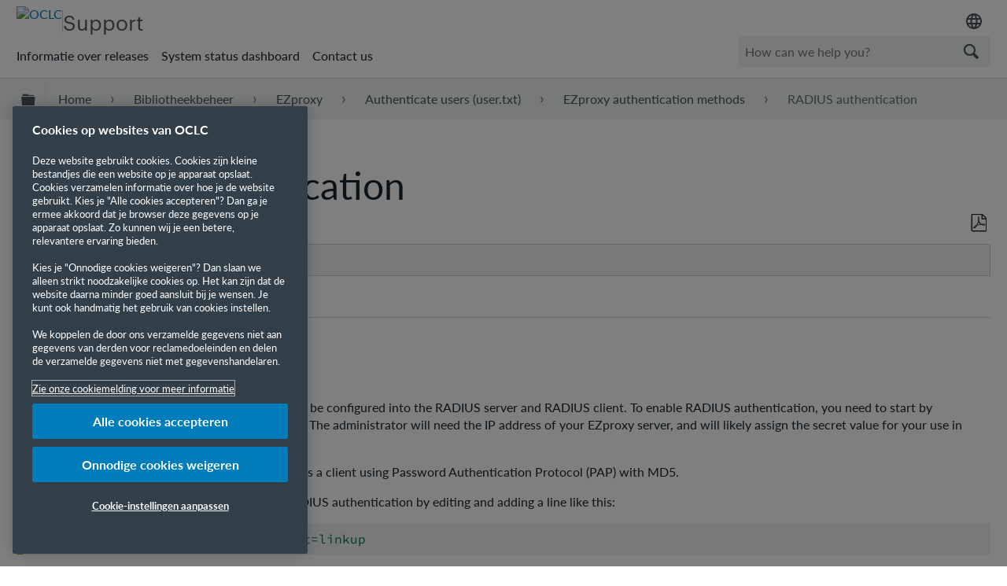

--- FILE ---
content_type: text/html; charset=utf-8
request_url: https://help-nl.oclc.org/Library_Management/EZproxy/Authenticate_users/EZproxy_authentication_methods/RADIUS_authentication
body_size: 14755
content:
<!DOCTYPE html><html lang="nl-NL">
<head prefix="og: http://ogp.me/ns# article: http://ogp.me/ns/article#">

        <meta name="viewport" content="width=device-width, initial-scale=1" />
        <meta name="google-site-verification" content="Jy3sv_9B9qZmOywOSydBMsr7nvstdycvcVlTuEPMv9U" />
        <meta name="zd-site-verification" content="nfmtzvl7lhpfm0p6ftnxi" />
        <meta name="generator" content="MindTouch" />
        <meta name="robots" content="index,follow" />
        <meta property="og:title" content="RADIUS authentication" />
        <meta property="og:site_name" content="OCLC Support" />
        <meta property="og:type" content="article" />
        <meta property="og:locale" content="nl_NL" />
        <meta property="og:url" content="https://help-nl.oclc.org/Library_Management/EZproxy/Authenticate_users/EZproxy_authentication_methods/RADIUS_authentication" />
        <meta property="og:image" content="https://a.mtstatic.com/@public/production/site_10606/1506601705-social-share.png" />
        <meta property="og:description" content="" />
        <meta property="article:published_time" content="2018-03-27T21:21:28Z" />
        <meta property="article:modified_time" content="2025-04-18T17:31:26Z" />
        <meta name="twitter:card" content="summary" />
        <meta name="twitter:title" content="RADIUS authentication" />
        <meta name="twitter:description" content="" />
        <meta name="twitter:image" content="https://a.mtstatic.com/@public/production/site_10606/1506601705-social-share.png" />
        <meta name="description" content="" />
        <link rel="canonical" href="https://help-nl.oclc.org/Library_Management/EZproxy/Authenticate_users/EZproxy_authentication_methods/RADIUS_authentication" />
        <link rel="search" type="application/opensearchdescription+xml" title="OCLC Support Search" href="https://help.oclc.org/@api/deki/site/opensearch/description" />
        <link rel="apple-touch-icon" href="https://a.mtstatic.com/@public/production/site_10606/1726501405-apple-touch-icon.png" />
        <link rel="shortcut icon" href="https://a.mtstatic.com/@public/production/site_10606/1745262433-favicon.ico" />

        <script type="application/ld+json">{"@context":"http:\/\/schema.org","@type":"Article","name":"RADIUS authentication","url":"https:\/\/help-nl.oclc.org\/Library_Management\/EZproxy\/Authenticate_users\/EZproxy_authentication_methods\/RADIUS_authentication","image":{"@type":"ImageObject","url":"https:\/\/a.mtstatic.com\/@public\/production\/site_10606\/1506601705-social-share.png","height":{"@type":"QuantitativeValue","maxValue":315},"width":{"@type":"QuantitativeValue","maxValue":600}},"datePublished":"2018-03-27T21:21:28Z","dateModified":"2025-04-18T17:31:26Z","thumbnailUrl":"https:\/\/help-nl.oclc.org\/@api\/deki\/pages\/9244\/thumbnail?default=https%3A%2F%2Fhelp-nl.oclc.org%2F%40style%2Fcommon%2Fimages%2Fimage-placeholder.png","mainEntityofPage":{"@type":"WebPage","@id":"https:\/\/help-nl.oclc.org\/Library_Management\/EZproxy\/Authenticate_users\/EZproxy_authentication_methods\/RADIUS_authentication"},"headline":"RADIUS authentication"}</script>
        <script type="application/ld+json">{"@context":"http:\/\/schema.org","@type":"WebPage","name":"RADIUS authentication","url":"https:\/\/help-nl.oclc.org\/Library_Management\/EZproxy\/Authenticate_users\/EZproxy_authentication_methods\/RADIUS_authentication","relatedLink":["https:\/\/help-nl.oclc.org\/Library_Management\/EZproxy\/Authenticate_users\/EZproxy_authentication_methods\/3M_Standard_Interchange_Protocol_SIP","https:\/\/help-nl.oclc.org\/Library_Management\/EZproxy\/Authenticate_users\/EZproxy_authentication_methods\/Central_Authentication_Service_CAS","https:\/\/help-nl.oclc.org\/Library_Management\/EZproxy\/Authenticate_users\/EZproxy_authentication_methods\/CGI_authentication","https:\/\/help-nl.oclc.org\/Library_Management\/EZproxy\/Authenticate_users\/EZproxy_authentication_methods\/External_script_authentication"]}</script>
        <script type="application/ld+json">{"@context":"http:\/\/schema.org","@type":"BreadcrumbList","itemListElement":[{"@type":"ListItem","position":1,"item":{"@id":"https:\/\/help-nl.oclc.org\/Library_Management","name":"Library Management"}},{"@type":"ListItem","position":2,"item":{"@id":"https:\/\/help-nl.oclc.org\/Library_Management\/EZproxy","name":"EZproxy"}},{"@type":"ListItem","position":3,"item":{"@id":"https:\/\/help-nl.oclc.org\/Library_Management\/EZproxy\/Authenticate_users","name":"Authenticate users (user.txt)"}},{"@type":"ListItem","position":4,"item":{"@id":"https:\/\/help-nl.oclc.org\/Library_Management\/EZproxy\/Authenticate_users\/EZproxy_authentication_methods","name":"EZproxy authentication methods"}}]}</script>

        <title>RADIUS authentication - OCLC Support</title>


    

        <link media="screen" type="text/css" rel="stylesheet" href="https://a.mtstatic.com/@cache/layout/anonymous.css?_=6642c821f62f60a83724d3d5e7bf2d07_aGVscC5vY2xjLm9yZw==:site_10606" id="mt-screen-css" />

    
        <link media="print" type="text/css" rel="stylesheet" href="https://a.mtstatic.com/@cache/layout/print.css?_=cbc1ef412669c94bc786fec8dbd498bd:site_10606" id="mt-print-css" />


    <script type="application/json" nonce="a5e6c857f2dad92c1c3a9d9f244b73fd6f0ca16f2c6f193d10b690bb1020faf4" id="mt-localizations-draft">
{"Draft.JS.alert.cancel.button":"OK","Draft.JS.alert.cancel.message":"You can not cancel a draft when the live page is unpublished.","Draft.JS.alert.cancel.title":"This draft cannot be canceled","Draft.JS.alert.publish.button":"OK","Draft.JS.alert.publish.message":"You can not publish a draft of a page with an unpublished parent","Draft.JS.alert.publish.title":"This draft cannot be published","Draft.JS.alert.unpublish.button":"OK","Draft.JS.alert.unpublish.message":"You can not unpublish a page when published subpages are present.","Draft.JS.alert.unpublish.title":"This page cannot be unpublished","Draft.JS.success.cancel":"The draft was successfully deleted.","Draft.JS.success.schedule.publish":"Publication schedule successfully created.","Draft.JS.success.publish":"The draft was successfully published.","Draft.JS.success.unpublish":"The page was successfully unpublished.","Draft.JS.success.unpublish.inherits-schedule\n        Draft.JS.success.unpublish.scheduled-to-publish":"[MISSING: draft.js.success.unpublish.inherits-schedule\n        draft.js.success.unpublish.scheduled-to-publish]","Draft.JS.success.update.schedule.publish":"Publication schedule successfully updated.","Draft.JS.success.update.schedule.unpublish":"[MISSING: draft.js.success.update.schedule.unpublish]","Draft.JS.success.delete.schedule\n        Draft.JS.success.delete.schedule.with.subpages\n        Draft.error.cancel":"[MISSING: draft.js.success.delete.schedule\n        draft.js.success.delete.schedule.with.subpages\n        draft.error.cancel]","Draft.error.publish":"There was an error publishing the draft.","Draft.error.unpublish":"There was an error unpublishing the page.","Draft.message.at":"at","Dialog.ConfirmSave.StrictIdf.title":"Oops!","Dialog.ConfirmSave.StrictIdf.error.missing-template-reference":"This article type requires a template reference widget. Not having one may negatively impact your site and SEO. Please contact CXone Expert support.","Dialog.ConfirmSave.StrictIdf.label.continue":"Proceed anyway","Dialog.ConfirmSave.StrictIdf.label.cancel":"Cancel","Dialog.ConfirmSave.StrictIdf.label.missing-template-reference-help-link":"Learn more about required references","Dialog.ConfirmSave.StrictIdf.error.invalid-idf":"This type of article should not exist at the requested location in the site hierarchy. Proceeding with the requested move may negatively impact site navigation and SEO.","Dialog.ConfirmSave.StrictIdf.label.invalid-idf-help-link":"Learn more about IDF structure","Dialog.EditDraft.page-title":"Create draft","Dialog.Scheduler.Common.label.am":"{0} AM","Dialog.Scheduler.Common.label.pm":"{0} PM","Dialog.Scheduler.Publish.alert-create-draft":"Create","Dialog.Scheduler.Publish.alert-existing-publication-scheduled":"This location has an existing publication schedule applied.  The new page will inherit this new schedule.","Dialog.Scheduler.Publish.alert-modify-message":"This draft is scheduled to be published {0} at {1}. A schedule cannot be modified or deleted less than 15 minutes from its start time.","Dialog.Scheduler.Publish.alert-modify-title":"This schedule cannot be modified","Dialog.Scheduler.Publish.button-close":"Close","Dialog.Scheduler.Publish.button-save":"Save publish schedule","Dialog.Scheduler.Publish.button-go-to-parent":"Go to parent","Dialog.Scheduler.Publish.do-not-have-permission-message":"This page will be published {0} with another page scheduled by {1}. You do not have permission to view this page. Please see {1} to resolve scheduling conflicts.","Dialog.Scheduler.Publish.go-to-parent-message":"This draft will be published {0}, scheduled by {1}. A schedule can only be modified where it was created.","Dialog.Scheduler.Publish.label.f1-link":"Learn about scheduled publishing","Dialog.Scheduler.Publish.page-title":"Publish","Dialog.Scheduler.Unpublish.button-save":"Save unpublish schedule","Dialog.Scheduler.Unpublish.alert-modify-message":"This page is scheduled to be unpublished {0} at {1}. A schedule cannot be modified or deleted less than 15 minutes from its start time.","Dialog.Scheduler.Unpublish.do-not-have-permission-message":"This page will be unpublished {0} with another page scheduled by {1}. You do not have permission to view this page. Please see {1} to resolve scheduling conflicts.","Dialog.Scheduler.Unpublish.go-to-parent-message":"This page will be unpublished {0}, scheduled by {1}. A schedule can only be modified where it was created.","Dialog.Scheduler.Unpublish.page-title":"Unpublish","Page.Dashboard.page-title":"Dashboard"}    </script>    <script type="application/json" nonce="a5e6c857f2dad92c1c3a9d9f244b73fd6f0ca16f2c6f193d10b690bb1020faf4" id="mt-localizations-editor">
{"Article.Attach.file.upload.toobig":"The file \"{1}\" is too large.  The maximum allowed file size is {0}.","Article.Attach.file.upload.notAllowed":"The selected file can not be uploaded because you do not have permission to upload files of that type.","Article.Attach.file.upload.fileExtension":"You picked a file with an unsupported extension.  Please try again with a valid file.","Article.Common.page-is-restricted-login":"You do not have permission to view this page - please try signing in.","Article.Common.page-save-conflict":"You may have overwritten a concurrent editor's changes. Use this page's <a title=\"Revision History\" target=\"_blank\" href=\"{0}\" >Revision History<\/a> to review.","Article.Error.page-couldnt-be-loaded":"The requested page's contents could not be loaded.","Article.Error.page-save-conflict":"A page already exists at {0}. Navigate to the existing page and edit the page if you wish to modify its contents.","Article.Error.page-save-forbidden":"Your session has expired or you do not have permission to edit this page.","Article.Error.page-title-required":"A page title is required.","Article.edit.summary":"Edit summary","Article.edit.summary-reason":"Why are you making this edit?","Article.edit.enter-reason":"Enter reason (viewable in Site History Report)","Component.YoutubeSearch.error.key-invalid":"Your YouTube API Key was improperly configured. Please review the article at the","Component.YoutubeSearch.error.key-missing":"Your CXone Expert deployment needs to update your YouTube API Key. Details on how to update can be found at the","Component.YoutubeSearch.error.search-failed":"Search failed","Component.YoutubeSearch.info.not-found":"No videos found","Component.YoutubeSearch.label.video-url":"Video URL","Component.YoutubeSearch.placeholder.query":"Video URL or YouTube search query","Dialog.ConfirmCancel.button.continue-editing":"Continue editing","Dialog.ConfirmCancel.button.discard-changes":"Discard changes","Dialog.ConfirmCancel.message.changes-not-saved":"Your changes have not been saved to MindTouch.","Dialog.ConfirmCancel.title":"Discard changes?","Dialog.ConfirmDeleteRedirects.label.delete-redirects-help-link":"Learn more about deleting redirects","Dialog.ConfirmSave.error.redirect":"A redirect exists at this location and will be deleted if you continue. This may negatively impact your site and SEO. Please contact CXone Expert support.","Dialog.ConfirmSave.label.cancel":"Cancel","Dialog.ConfirmSave.label.continue":"Continue","Dialog.ConfirmSave.title":"Delete redirect?","Dialog.ConfirmSave.StrictIdf.error.invalid-idf":"This type of article should not exist at the requested location in the site hierarchy. Proceeding with the requested move may negatively impact site navigation and SEO.","Dialog.ConfirmSave.StrictIdf.error.missing-template-reference-insert":"You've removed the template reference, which is required for this page. Click Insert to reinsert the template reference.","Dialog.ConfirmSave.StrictIdf.label.cancel":"Cancel","Dialog.ConfirmSave.StrictIdf.label.continue":"Proceed anyway","Dialog.ConfirmSave.StrictIdf.label.insert":"Insert","Dialog.ConfirmSave.StrictIdf.label.missing-template-reference-help-link":"Learn more about required references","Dialog.ConfirmSave.StrictIdf.label.invalid-idf-help-link":"Learn more about IDF structure","Dialog.ConfirmSave.StrictIdf.title":"Oops!","Dialog.JS.wikibits-edit-section":"Edit section","Dialog.SaveRequired.button.cancel":"Cancel","Dialog.SaveRequired.button.save":"Save and continue","Dialog.SaveRequired.label.change-title-start":"This page needs a different title than","Dialog.SaveRequired.label.change-title-end":"Please make the correction and try again.","Dialog.SaveRequired.label.new-page-alert":"This operation can not be performed on a page that has not yet been created. In order to do that, we need to quickly save what you have.","Dialog.SaveRequired.title":"Save required","Draft.error.save-unpublished":"You cannot save an unpublished draft at {0}. A published page already exists at that location.","GUI.Editor.alert-changes-made-without-saving":"You have made changes to the content without saving your changes. Are you sure you want to exit this page?","GUI.Editor.error.copy-hint":"To avoid losing your work, copy the page contents to a new file and retry saving again.","GUI.Editor.error.server-error":"A server error has occurred.","GUI.Editor.error.unable-to-save":"We are unable to save this page","Redist.CKE.mt-save.save-to-file-link":"Save the page content to a file","Redist.CKE.mt-autosave.contents-autosaved":"The page contents were autosaved to the browser's local storage {0}","System.API.Error.invalid-redirect":"Cannot create a redirect on a page with sub-pages.","System.API.Error.invalid-redirect-target":"The redirect does not point at a valid page."}    </script>    <script type="application/json" nonce="a5e6c857f2dad92c1c3a9d9f244b73fd6f0ca16f2c6f193d10b690bb1020faf4" id="mt-localizations-file-uploader">
{"Dialog.Attach.allowed-types":"Allowed file types:","Dialog.Attach.button.upload":"Upload","Dialog.Attach.choose-files-dad":"Choose files to upload or drag and drop files into this window.","Dialog.Attach.max-size":"Maximum upload file size: {0}"}    </script>    <script type="application/json" nonce="a5e6c857f2dad92c1c3a9d9f244b73fd6f0ca16f2c6f193d10b690bb1020faf4" id="mt-localizations-grid-widget">
{"Article.Common.page-is-restricted-login":"You do not have permission to view this page - please try signing in.","MindTouch.Help.Page.search-unavailable":"Sorry, search is currently unavailable.","MindTouch.Reports.data.empty-grid-text":"No Data Available.","Page.StructuredTags.error-update":"An unknown error occurred."}    </script>    <script type="application/json" nonce="a5e6c857f2dad92c1c3a9d9f244b73fd6f0ca16f2c6f193d10b690bb1020faf4" id="mt-localizations-tree-widget">
{"Skin.Common.home":"Home","Dialog.Common.error.path-not-found":"The requested page or section could not be loaded. Please update the link.","Dialog.JS.loading":"Loading...","Dialog.JS.loading.copy":"Copying page(s)...","Dialog.JS.loading.insertImage":"Inserting image...","Dialog.JS.loading.move":"Moving page(s)...","Dialog.JS.loading.moveFile":"Moving file...","Dialog.JS.loading.search":"Searching...","MindTouch.Help.Page.in":"in","MindTouch.Help.Page.no-search-results":"Sorry, we can't find what you are looking for.","MindTouch.Help.Page.no-search-try":"Try searching for something else, selecting a category, or try creating a ticket.","MindTouch.Help.Page.retrysearch":"Click here to search the whole site.","MindTouch.Help.Page.search-error-try":"Please try again later.","MindTouch.Help.Page.search-unavailable":"Sorry, search is currently unavailable."}    </script>    <script type="application/json" nonce="a5e6c857f2dad92c1c3a9d9f244b73fd6f0ca16f2c6f193d10b690bb1020faf4" id="mt-localizations-dialog">
{"Dialog.Common.button.cancel":"Cancel","Dialog.Common.button.ok":"OK","Dialog.Common.label.home":"Home"}    </script>
    <script type="text/javascript" data-mindtouch-module="true" nonce="a5e6c857f2dad92c1c3a9d9f244b73fd6f0ca16f2c6f193d10b690bb1020faf4" src="https://a.mtstatic.com/deki/javascript/out/globals.jqueryv2.2.4.js?_=24104bb126645459f00072aac5927aa4a8ba410c:site_10606"></script><script type="application/json" id="mt-global-settings" nonce="a5e6c857f2dad92c1c3a9d9f244b73fd6f0ca16f2c6f193d10b690bb1020faf4">{"articleType":"topic","attachFileMax":1000,"baseHref":"https:\/\/help-nl.oclc.org","cacheFingerprint":"24104bb126645459f00072aac5927aa4a8ba410c:site_10606","canFileBeAttached":false,"cdnHostname":"a.mtstatic.com","clientSideWarnings":false,"dntEditorConfig":false,"draftEditable":false,"followRedirects":1,"idfHideTemplateTags":true,"idfVersion":"IDF3","isArticleReviewCommunityMembersEnabled":false,"isDraftAllowed":false,"isDraftManagerReportDownloadEnabled":false,"isDraftRequest":false,"isFindAndReplaceUndoEnabled":false,"isGenerativeSearchEnabled":false,"isGenerativeSearchDisclaimerEnabled":true,"isGenerativeSearchStreamResponseToggleEnabled":false,"isGenerativeSearchSearchIconEnabled":false,"isContentAdequacyEnabled":false,"isGenerativeSearchOnDemandEvaluationEnabled":false,"isFileDescriptionCaptionableByLlmEnabled":false,"isGoogleAnalyticsEnabled":true,"isGuideTabMultipleClassificationsEnabled":false,"isHawthornThemeEnabled":false,"isIframeSandboxEnabled":false,"isImportExportEnhancementsEnabled":true,"isImportExportMediaEnabled":false,"isExternalImportEnabled":false,"isInteractionAnalyticsDebugEnabled":false,"isDevelopmentModeEnabled":false,"isInteractionAnalyticsEnabled":true,"isKcsEnabledOnPage":false,"isMediaManagerEnabled":true,"isPinnedPagesEnabled":true,"isPinnedPagesEnhancementsEnabled":true,"isReportDownloadEnabled":false,"isSchedulePublishEnabled":true,"isSearchAsYouTypeEnabled":false,"isTinymceAiAssistantEnabled":false,"isSearchInsightsDownloadEnabled":true,"isSentimentAnalysisEnabled":true,"isShowMoreChildrenNodesEnabled":false,"isShowTerminalNodesEnabled":false,"isSkinResponsive":true,"isSmoothScrollEnabled":true,"isTinyMceEnabled":false,"isTreeArticleIconsEnabled":false,"isXhrF1WebWidgetEnabled":true,"isXhrIEMode":false,"kcsEnabled":false,"kcsV2Enabled":false,"kcsV2GuidePrivacySetting":"Semi-Public","learningPathsEnabled":true,"maxFileSize":268435456,"moduleMode":"global","pageEditable":false,"pageId":9244,"pageIsRedirect":false,"pageLanguageCode":"en-US","pageName":"RADIUS authentication","pageNamespace":"","pageOrderLimit":1000,"pagePermissions":["LOGIN","BROWSE","READ","SUBSCRIBE"],"pageRevision":"6","pageSectionEditable":false,"pageTitle":"Library Management\/EZproxy\/Authenticate users\/EZproxy authentication methods\/RADIUS authentication","pageViewId":"a1e78522-da95-44dd-9d06-f427de1adf46","siteId":"site_10606","pathCommon":"\/@style\/common","pathSkin":"\/@style\/elm","relatedArticlesDetailed":true,"removeBlankTemplate":true,"removeDeleteCheckbox":true,"cidWarningOnDelete":true,"scriptParser":2,"sessionId":"NWEwNDBjOGMtNzQ5ZC00ZjYxLTkxOTUtZWYxNmEwZDEwYjc0fDIwMjYtMDEtMTlUMDI6MDE6MTE=","showAllTemplates":false,"siteAuthoringPageThumbnailManagementEnabled":true,"skinStyle":"columbia.elm","spaceballs2Enabled":false,"strictIdfEnabled":true,"uiLanguage":"en-us","userId":2,"isPageRedirectPermanent":false,"userIsAdmin":false,"userIsAnonymous":true,"userIsSeated":false,"userName":"Anonymous User","userPermissions":["LOGIN","BROWSE","READ","SUBSCRIBE"],"userSystemName":"Anonymous","userTimezone":"-04:00","webFontConfig":{"google":{"families":null}},"apiToken":"xhr_2_1768788071_874c4ea800f64c41ef7630f4ed1ce5eebc5cae4b77ac5564e9453aefe8d08b03","displayGenerativeSearchDisclaimer":true}</script><script type="text/javascript" data-mindtouch-module="true" nonce="a5e6c857f2dad92c1c3a9d9f244b73fd6f0ca16f2c6f193d10b690bb1020faf4" src="https://a.mtstatic.com/deki/javascript/out/deki.legacy.js?_=24104bb126645459f00072aac5927aa4a8ba410c:site_10606"></script><script type="text/javascript" data-mindtouch-module="true" nonce="a5e6c857f2dad92c1c3a9d9f244b73fd6f0ca16f2c6f193d10b690bb1020faf4" src="https://a.mtstatic.com/deki/javascript/out/community.js?_=24104bb126645459f00072aac5927aa4a8ba410c:site_10606"></script><script type="text/javascript" data-mindtouch-module="true" nonce="a5e6c857f2dad92c1c3a9d9f244b73fd6f0ca16f2c6f193d10b690bb1020faf4" src="https://a.mtstatic.com/deki/javascript/out/standalone/skin_elm.js?_=24104bb126645459f00072aac5927aa4a8ba410c:site_10606"></script><script type="text/javascript" data-mindtouch-module="true" nonce="a5e6c857f2dad92c1c3a9d9f244b73fd6f0ca16f2c6f193d10b690bb1020faf4" src="https://a.mtstatic.com/deki/javascript/out/standalone/pageBootstrap.js?_=24104bb126645459f00072aac5927aa4a8ba410c:site_10606"></script>

    
        <!-- OneTrust Cookies Consent Notice start. Updated by Mickey Hawk on 27 July 2020 1:58PM -->
<script src="https://cdn.cookielaw.org/scripttemplates/otSDKStub.js" data-document-language="true" type="text/javascript" charset="UTF-8" data-domain-script="999c7907-ac3c-4ce1-9125-172f53ec926f"></script>
<script type="text/javascript">/*<![CDATA[*/
function OptanonWrapper() { }
/*]]>*/</script>
<!-- OneTrust Cookies Consent Notice end -->

<!-- Google Tag Manager -->
<script>/*<![CDATA[*/(function(w,d,s,l,i){w[l]=w[l]||[];w[l].push({'gtm.start':
new Date().getTime(),event:'gtm.js'});var f=d.getElementsByTagName(s)[0],
j=d.createElement(s),dl=l!='dataLayer'?'&l='+l:'';j.async=true;j.src=
'https://www.googletagmanager.com/gtm.js?id='+i+dl;f.parentNode.insertBefore(j,f);
})(window,document,'script','dataLayer','GTM-TC83QFB');/*]]>*/</script>
<!-- End Google Tag Manager -->

<link rel="stylesheet" href="https://use.typekit.net/gsk4dds.css" />
<script src="https://www.oclc.org/apps/settings/wcm/designs/oclc/js/jquery/jquery.hoverIntent.minified.js"></script>


    
<script type="text/javascript" nonce="a5e6c857f2dad92c1c3a9d9f244b73fd6f0ca16f2c6f193d10b690bb1020faf4">(function(i,s,o,g,r,a,m){i['GoogleAnalyticsObject']=r;i[r]=i[r]||function(){(i[r].q=i[r].q||[]).push(arguments)},i[r].l=1*new Date();a=s.createElement(o),m=s.getElementsByTagName(o)[0];a.async=1;a.src=g;m.parentNode.insertBefore(a,m)})(window,document,'script','//www.google-analytics.com/analytics.js','ga');ga('create','UA-69387992-20','https://help-nl.oclc.org/',{allowLinker:true});ga('send','pageview');ga('create','UA-65721316-23','help-nl.oclc.org',{name:'mtTracker',allowLinker:true});ga('mtTracker.require','linker');ga('mtTracker.set', 'anonymizeIp', true);ga('mtTracker.send','pageview');document.addEventListener('mindtouch-web-widget:f1:loaded',function(e){var t=e.data||{},d=t.widget;d&&''!==t.embedId&&document.addEventListener('mindtouch-web-widget:f1:clicked',function(e){var t=(e.data||{}).href;if(t){var n=document.createElement('a');n.setAttribute('href',t),'expert-help.nice.com'===n.hostname&&(e.preventDefault(),ga('linker:decorate',n),d.open(n.href))}})});</script>
<meta http-equiv="Content-Language" content="nl-NL" />
<meta http-equiv="Content-Type" content="text/html; charset=utf-8" />
</head>
<body class="elm-user-anonymous columbia-page-main columbia-article-topic columbia-browser-chrome columbia-platform-macintosh columbia-breadcrumb-home-librarymanagement-ezproxy-authenticateusers-ezproxyauthenticationmethods-radiusauthentication columbia-live no-touch columbia-lang-en-us columbia-skin-elm smartling-nl">
<a class="elm-skip-link" href="#elm-main-content" title="Druk op Enter om door te gaan">Doorgaan naar de website</a><main class="elm-skin-container" data-ga-category="Anonymous | page">
    <header class="elm-header">
        <div class="elm-header-custom"><nav class="elm-nav oc-header"><div class="elm-nav-container"><div class="oc-header__top"><div class="oc-header__brand"><div class="oc-logo-container"><a title="OCLC.org home" href="https://www.oclc.org/" target="_blank" rel="external noopener nofollow" class="link-https"><img src="https://help.oclc.org/@api/deki/site/logo.png?default=https://a.mtstatic.com/skins/styles/elm/logo.svg%3F_%3D24104bb126645459f00072aac5927aa4a8ba410c:site_10606" alt="OCLC" /></a></div><hr /><div class="oc-logo-secondary"><a title="Support home" class="internal" href="https://help-nl.oclc.org/" rel="internal">Support</a></div></div><div><div class="region-language"><div class="selected-region"><img src="https://www.oclc.org/content/dam/oclc/common/images/icons/material_language.svg" alt="Language" height="24" width="24" /></div><ul class="languagepicker"><li><a class="language" href="#" id="de" lang="de">Deutsch</a></li><li><a class="language" href="#" id="en" lang="en">English</a></li><li><a class="language" href="#" id="es" lang="es">Español</a></li><li><a class="language" href="#" id="fr" lang="fr">Français</a></li><li><a class="language" href="#" id="it" lang="it">Italiano</a></li><li><a class="language" href="#" id="nl" lang="nl">Nederlands</a></li></ul></div></div></div><div class="oc-header__bottom"><ul class="oc-header__nav"><li><a href="https://help-nl.oclc.org/Librarian_Toolbox/Release_notes" rel="internal">Informatie over releases</a></li><li><a href="https://oclc.service-now.com/status" target="_blank" rel="external noopener nofollow" class="link-https">System status dashboard</a></li><li><a onclick="ga('send', 'event', 'External Link', 'Click', 'Contact OCLC Support', '0');" href="https://help-nl.oclc.org/Librarian_Toolbox/Contact_OCLC_Support" rel="internal">Contact us</a></li></ul><div class="oc-header__search"><script type="application/json" id="mt-localizations-help-widget">/*<![CDATA[*/{"Help.Widget.button.text":"Search","Help.Widget.label.text":"Query","Help.Widget.placeholder.text":"How can we help you?"}/*]]>*/</script><div class="mt-inputredirect" data-query-key="q" data-path=""></div></div></div></div></nav>

<script>/*<![CDATA[*/if (window.location.host == 'help-nl.oclc.org' || window.location.host == 'oclc-sandbox.mindtouch.us' || window.location.host == 'help-nl.oclc.org') {var priorSelection='nl';}/*]]>*/</script>

<script type="text/javascript">/*<![CDATA[*/
/**
 * Get a cookie by name
 * @param {string} cName - Cookie name
 * @returns cookie value
 */
function getCookie(cName) {
  var name = cName + "=";
  var decodedCookie = decodeURIComponent(document.cookie);
  var ca = decodedCookie.split(';');
  for (var i = 0; i < ca.length; i++) {
    var c = ca[i];
    while (c.charAt(0) == ' ') {
      c = c.substring(1);
    }
    if (c.indexOf(name) == 0) {
      return c.substring(name.length, c.length);
    }
  }
  return "";
}

/**
 * Set a cookie
 * @param {string} cName - Cookie name
 * @param {string} cValue - Cookie value
 * @param {number} expDays - Expiration time in days
 */
function setCookie(cName, cValue, expDays) {
  var date = new Date();
  date.setTime(date.getTime() + (expDays * 24 * 60 * 60 * 1000));
  var expires = "expires=" + date.toUTCString();
  document.cookie = cName + "=" + cValue + ";" + expires + ";path=/";
}

/**
 * Get current site language from url
 */
const smartlingFr = 'fr-b1887160206b09594.getsmartling.com';
const smartlingDe = 'de-b18871602cd1cb2ef.getsmartling.com';
const smartlingEs = 'es-b18871602e48673f2.getsmartling.com';
const smartlingIt = 'it-it-b1887160218846635.getsmartling.com';
const smartlingNl = 'nl-b18871602833bab44.getsmartling.com';
const smartlingZhHant = 'zh-Hant-xxxxxxxxxxxxxxxxx.getsmartling.com';
var thisSiteLanguage = '';
// "help-nl.oclc.org" is getting converted to other domains when in another language site
// Separating help-nl.oclc.org stops whatever is converting the string
if ([('help' + '.oclc.org'), 'oclc-sandbox.mindtouch.us'].includes(window.location.host)) {
  thisSiteLanguage = 'en';
} else if (['help-fr.oclc.org', smartlingFr].includes(window.location.host)) {
  thisSiteLanguage = 'fr';
} else if (['help-de.oclc.org', smartlingDe].includes(window.location.host)) {
  thisSiteLanguage = 'de';
} else if (['help-es.oclc.org', smartlingEs].includes(window.location.host)) {
  thisSiteLanguage = 'es';
} else if (['help-it.oclc.org', smartlingIt].includes(window.location.host)) {
  thisSiteLanguage = 'it';
} else if (['help-nl.oclc.org', smartlingNl].includes(window.location.host)) {
  thisSiteLanguage = 'nl';
} else if (['help-zh-hant.oclc.org', smartlingZhHant].includes(window.location.host)) {
  thisSiteLanguage = 'zh-Hant';
} 
document.querySelector(`#${thisSiteLanguage}`).classList.add('current-language');
/**
 * Go to selected language and set cookie for that language
 */ 
function goToLanguage(language) {
  const path = window.location.pathname;
  setCookie("oclc_helpsite", language, 2);
  if (language == 'en' && thisSiteLanguage != 'en') {
    setCookie("oclc_helpsite", "en", 2);
    // "help-nl.oclc.org" is getting converted to other domains when in another language site
    // Separating help-nl.oclc.org stops whatever is converting the string
    window.location = 'https://help' + '.oclc.org' + path + '?sl=en';
  } else if (language == 'fr' && thisSiteLanguage != 'fr') {
    setCookie("oclc_helpsite", "fr", 2);
    window.location = 'https://help-fr.oclc.org' + path + '?sl=fr';
  } else if (language == 'de' && thisSiteLanguage != 'de') {
    setCookie("oclc_helpsite", "de", 2);
    window.location = 'https://help-de.oclc.org' + path + '?sl=de';
  } else if (language == 'es' && thisSiteLanguage != 'es') {
    setCookie("oclc_helpsite", "es", 2);
    window.location = 'https://help-es.oclc.org' + path + '?sl=es';
  } else if (language == 'it' && thisSiteLanguage != 'it') {
    setCookie("oclc_helpsite", "it", 2);
    window.location = 'https://help-it.oclc.org' + path + '?sl=it';
  } else if (language == 'nl' && thisSiteLanguage != 'nl') {
    setCookie("oclc_helpsite", "nl", 2);
    window.location = 'https://help-nl.oclc.org' + path + '?sl=nl';
  } else if (language == 'zh-Hant' && thisSiteLanguage != 'zh-Hant') {
    setCookie("oclc_helpsite", "zh-Hant", 2);
    window.location = 'https://help-zh-hant.oclc.org' + path + '?sl=zh-Hant';
  }
}

/**
 * Set cookie from prior language selection
 */
if (typeof priorSelection == 'undefined') { priorSelection = '' }
if (priorSelection != '') {
  setCookie('oclc_helpsite', priorSelection, 2);
}

/**
 * Automatically change language based on browser's preferred language (if no cookie is set)
 */
// DISABLED: users getting redirected to nonexistant pages because not all are translated
// var userPreferredLang = navigator.languages && navigator.languages[0] || navigator.language || navigator.userLanguage;
// if (getCookie("oclc_helpsite") == '' || getCookie("oclc_helpsite") == undefined) {
//   if (userPreferredLang.toLowerCase().includes('en')) {
//     goToLanguage('en');
//   } else if (userPreferredLang.toLowerCase().includes('fr')) {
//     goToLanguage('fr');
//   } else if (userPreferredLang.toLowerCase().includes('de')) {
//     goToLanguage('de');
//   } else if (userPreferredLang.toLowerCase().includes('es')) {
//     goToLanguage('es');
//   } else if (userPreferredLang.toLowerCase().includes('it')) {
//     goToLanguage('it');
//   } else if (userPreferredLang.toLowerCase().includes('nl')) {
//     goToLanguage('nl');
//   } else if (userPreferredLang.toLowerCase().includes('zh-hant')) {
//     goToLanguage('zh-Hant');
//   }
// }


$(function () {
  $('.region-language').hover(function () {
    var show = $('.languagepicker');
    show.toggle();
  });

  /**
   * Change language on click of language selector
   */
  $('.languagepicker li').click(function () {
    var clickedLanguage = $(this).children("a").attr('lang');
    goToLanguage(clickedLanguage);
  });
});/*]]>*/</script>
</div>
        <div class="elm-nav mt-translate-module" hidden="true">
            <div class="elm-nav-container mt-translate-container"></div>
        </div>
        <div class="elm-header-logo-container">
            <a href="https://help-nl.oclc.org" title="OCLC Support" aria-label="Link to home"><img src="https://a.mtstatic.com/@public/production/site_10606/1510500640-logo.png" alt="OCLC Support" /></a>
        </div>
        
        <nav class="elm-header-user-nav elm-nav" role="navigation">
            <div class="elm-nav-container">
                <ol>
                    <li class="elm-global-search" data-ga-action="Header search"><a class="mt-icon-site-search mt-toggle-form" href="#" title="Zoeken binnen deze website">Zoeken binnen deze website</a>
<div class="mt-quick-search-container mt-toggle-form-container">
    <form action="/Special:Search">
        <input name="qid" id="mt-qid-skin" type="hidden" value="" />
        <input name="fpid" id="mt-search-filter-id" type="hidden" value="230" />
        <input name="fpth" id="mt-search-filter-path" type="hidden" />
        <input name="path" id="mt-search-path" type="hidden" value="" />

        <label class="mt-label" for="mt-site-search-input">
            Zoeken
        </label>
        <input class="mt-text mt-search search-field" name="q" id="mt-site-search-input" placeholder="Wat kunnen wij voor u doen?" type="search" />
        <button class="mt-button ui-button-icon mt-icon-site-search-button search-button" type="submit">
            Zoeken
        </button>
    </form>
</div>
<div class="elm-search-back"><a class="mt-icon-browser-back" data-ga-label="Browse back" href="#" id="mt-browser-back" title="Terug naar vorig artikel">Terug naar vorig artikel</a></div>
</li>
                    <li class="elm-user-menu"><ol class="mt-user-menu">


    <li class="mt-user-menu-user">
        <a class="mt-icon-quick-sign-in " href="https://help-nl.oclc.org/@app/auth/3/login?returnto=https%3A%2F%2Fhelp-nl.oclc.org%2FLibrary_Management%2FEZproxy%2FAuthenticate_users%2FEZproxy_authentication_methods%2FRADIUS_authentication%3Fsl%3Dnl" title="Inloggen">Inloggen</a>

    </li>
</ol>
</li>
                </ol>
            </div>
        </nav>
        <nav class="elm-header-global-nav elm-nav" data-ga-action="Elm Navigation">
            <div class="elm-nav-container">
                <button class="elm-hierarchy-trigger mt-hierarchy-trigger ui-button-icon mt-icon-hierarchy-trigger-closed" title="Mondiale hiërarchie uitvouwen / samenvouwen" data-ga-label="Hierarchy Toggle - Tree View">
                    Mondiale hiërarchie uitvouwen / samenvouwen
                </button>
                <ol class="mt-breadcrumbs" data-ga-action="Breadcrumbs">
                        <li>
                            <a href="https://help-nl.oclc.org/" data-ga-label="Breadcrumb category">
                                <span class="mt-icon-article-category mt-icon-article-home"></span>
                                    Home
                            </a>
                        </li>
                        <li>
                            <a href="https://help-nl.oclc.org/Library_Management" data-ga-label="Breadcrumb category">
                                <span class="mt-icon-article-category"></span>
                                    Bibliotheekbeheer
                            </a>
                        </li>
                        <li>
                            <a href="https://help-nl.oclc.org/Library_Management/EZproxy" data-ga-label="Breadcrumb category">
                                <span class="mt-icon-article-category"></span>
                                    EZproxy
                            </a>
                        </li>
                        <li>
                            <a href="https://help-nl.oclc.org/Library_Management/EZproxy/Authenticate_users" data-ga-label="Breadcrumb category">
                                <span class="mt-icon-article-category"></span>
                                    Authenticate users (user.txt)
                            </a>
                        </li>
                        <li>
                            <a href="https://help-nl.oclc.org/Library_Management/EZproxy/Authenticate_users/EZproxy_authentication_methods" data-ga-label="Breadcrumb guide">
                                <span class="mt-icon-article-guide"></span>
                                    EZproxy authentication methods
                            </a>
                        </li>
                        <li class="mt-breadcrumbs-current-page">
                            <span class="mt-icon-article-topic"></span>
                            RADIUS authentication
                        </li>
                </ol>
                <button class="mt-icon-hierarchy-mobile-view-trigger ui-button-icon mt-icon-hierarchy-mobile-trigger-closed" title="Mondiale locatie uitvouwen / samenvouwen" data-ga-label="Hierarchy Toggle - Breadcrumb Expand/Collapse">
                    Mondiale locatie uitvouwen / samenvouwen
                </button>
            </div>
        </nav>
        <nav class="elm-nav elm-header-hierarchy">
            <div class="elm-nav-container">
                <div class="elm-hierarchy mt-hierarchy"></div>
            </div>
        </nav>    </header>
    <article class="elm-content-container" id="elm-main-content" tabindex="-1">
        <header>
            <div id="flash-messages"><div class="dekiFlash"></div></div>
            
                
<h1 id="title" data-title-editor-available="false">
        RADIUS authentication
</h1>

                

                
                    <ol class="elm-meta-data elm-meta-top" data-ga-action="Page actions">
                        <li class="elm-last-modified"><dl class="mt-last-updated-container">
    <dt class="mt-last-updated-label">Laatst bijgewerkt</dt>
    <dd>
        <span class="mt-last-updated" data-timestamp="2025-04-18T17:31:26Z"></span>
    </dd>
</dl>
</li>
                        <li class="elm-pdf-export"><a data-ga-label="PDF" href="https://help-nl.oclc.org/@api/deki/pages/9244/pdf/RADIUS%2bauthentication.pdf?stylesheet=default" rel="nofollow" target="_blank" title="Pagina exporteren naar pdf">
    <span class="mt-icon-article-pdf"></span>Opslaan als pdf
</a></li>
                        <li class="elm-social-share"></li>
                    </ol>
                
            
        </header>
                <header class="mt-content-header">

<div id="machine-translation-message" class="highlight-box highlight-box--subtle" style="display:none;">The translation on this website may be generated by machine translation. The quality and accuracy of machine translation can vary significantly from one text to another. Read the page in original English <a onclick="goToLanguage('en')">here</a>.</div>

<script type="text/javascript">/*<![CDATA[*/
// Determine if machine translation message should be shown
function displayMachineTranslationMessage() {
    // Show if Italian, excluding certain pages
    if (thisSiteLanguage == 'it' && !document.querySelector('.columbia-page-home')) {
        document.querySelector('#machine-translation-message').style.display = null;
    }
}

displayMachineTranslationMessage();/*]]>*/</script>
</header>
                <aside class="mt-content-side"></aside>
            <aside id="mt-toc-container" data-title="Inhoudsopgave" data-collapsed="true">
                <nav class="mt-toc-content mt-collapsible-section">
                    <ol><li><a href="#Overview" rel="internal">Overview</a></li><li><a href="#Realms" rel="internal">Realms</a></li><li><a href="#Misconfiguration_issues" rel="internal">Misconfiguration issues</a></li><li><a href="#RADIUS_timeout" rel="internal">RADIUS timeout</a></li><li><a href="#Configuration_questions" rel="internal">Configuration questions</a></li></ol>
                </nav>
            </aside>
            <section class="mt-content-container">
                

<div class="mt-page-summary"><div class="mt-page-overview"></div></div>

<div mt-section-origin="Library_Management/EZproxy/Authenticate_users/EZproxy_authentication_methods/RADIUS_authentication" class="mt-section" id="section_1"><span id="Overview"></span><h2 class="editable">Overview</h2>

<p>RADIUS authentication requires that a shared secret be configured into the RADIUS server and RADIUS client. To enable RADIUS authentication, you need to start by contacting the administrator of your RADIUS server. The administrator will need the IP address of your EZproxy server, and will likely assign the secret value for your use in EZproxy.</p>

<p>EZproxy's RADIUS implementation supports acting as a client using Password Authentication Protocol (PAP) with MD5.</p>

<p>Once you have this information, you can enable RADIUS authentication by editing <a class="cq-rte-sprinkles" name="Sprinkles%3Aezproxy%2Fusertxt" title="Sprinkles:ezproxy/usertxt"></a> and adding a line like this:</p>

<pre>
::radius=radserv.yourlib.org,secret=linkup</pre>

<p>replacing radserv.yourlib.org with the name of your RADIUS authentication server and linkup with the shared secret assigned by your RADIUS administrator.</p>

<p>Please note that EZproxy defaults to using port 1645 for RADIUS service, regardless of any entry in your services files. If your RADIUS server operates on port 1812, you need to use an entry like this instead:</p>

<pre>
::radius=radserv.yourlib.org:1812,secret=linkup</pre>

</div><div mt-section-origin="Library_Management/EZproxy/Authenticate_users/EZproxy_authentication_methods/RADIUS_authentication" class="mt-section" id="section_2"><span id="Realms"></span><h2 class="editable">Realms</h2>

<p>If your organization uses RADIUS realms, you may specify a realm by changing the entry to:</p>

<pre>
::radius=radserv.yourlib.org,realm=abc,secret=linkup</pre>

<p>Use of this entry would make EZproxy append &quot;@abc&quot; to the end of the username before sending it to the RADIUS server.</p>

</div><div mt-section-origin="Library_Management/EZproxy/Authenticate_users/EZproxy_authentication_methods/RADIUS_authentication" class="mt-section" id="section_3"><span id="Misconfiguration_issues"></span><h2 class="editable">Misconfiguration issues</h2>

<p>Due to the security design of the RADIUS protocol, if your RADIUS server or EZproxy is misconfigured, EZproxy will not be able to determine the source of the problem as it will be ignored by the server. Your RADIUS server logs may indicate the source of the problem. If EZproxy is unable to receive response from the RADIUS server, it logs messages to messages.txt stating &quot;No response from Radius server radserv.yourlib.org&quot;.</p>

</div><div mt-section-origin="Library_Management/EZproxy/Authenticate_users/EZproxy_authentication_methods/RADIUS_authentication" class="mt-section" id="section_4"><span id="RADIUS_timeout"></span><h2 class="editable">RADIUS timeout</h2>

<p>When communicating with your RADIUS server, EZproxy will resend the request once a second while waiting up to 5 seconds for a response. You can increase the window of time during which EZproxy will wait for a response by adding a line like this to <a class="cq-rte-sprinkles" name="Sprinkles%3Aezproxy%2Fconfigtxt" title="Sprinkles:ezproxy/configtxt"></a>:</p>

<pre>
RADIUSTimeout 20</pre>

<p>This line tells EZproxy to wait for up to 20 seconds for a response from the RADIUS server.</p>

</div><div mt-section-origin="Library_Management/EZproxy/Authenticate_users/EZproxy_authentication_methods/RADIUS_authentication" class="mt-section" id="section_5"><span id="Configuration_questions"></span><h2 class="editable">Configuration questions</h2>

<p>If you have any problem configuring RADIUS authentication, contact <a class="internal" href="https://help-nl.oclc.org/Librarian_Toolbox/Contact_OCLC_Support" rel="internal">OCLC Support</a>.</p>
</div>

                    <footer class="mt-content-footer">



<p> </p>
</footer>
            </section>

        
            <footer class="elm-content-footer">
                <ol class="elm-meta-data elm-meta-article-navigation">
                    <li class="elm-back-to-top"><a class="mt-icon-back-to-top" href="#title" id="mt-back-to-top" title="Terug naar top van dit artikel">Terug naar boven</a></li>
                    <li class="elm-article-pagination"><ul class="mt-article-pagination" data-ga-action="Article pagination bottom">
    <li class="mt-pagination-previous">

            <a class="mt-icon-previous-article" data-ga-label="Previous page" href="https://help-nl.oclc.org/Library_Management/EZproxy/Authenticate_users/EZproxy_authentication_methods/POP_authentication" title="POP authentication"><span>POP authentication</span></a>
    </li>
        <li class="mt-pagination-next">
                <a class="mt-icon-next-article" data-ga-label="Next page" href="https://help-nl.oclc.org/Library_Management/EZproxy/Authenticate_users/EZproxy_authentication_methods/Referring_URL_authentication" title="Referring URL authentication"><span>Referring URL authentication</span></a>
        </li>
</ul>
</li>
                </ol>
                <div class="elm-related-articles-container"><h2 class="mt-related-articles-header">Recommended articles</h2>
<ol class="mt-related-listings-container" data-ga-action="related">
</ol>
<script type="application/json" nonce="a5e6c857f2dad92c1c3a9d9f244b73fd6f0ca16f2c6f193d10b690bb1020faf4" id="mt-localizations-related-pages">
{"Skin.Columbia.label.no-recommended-articles":"There are no recommended articles."}</script></div>
                <ol class="elm-meta-data elm-meta-bottom">
                    <li class="elm-classifications">        <dl class="mt-classification mt-classification-article-topic" data-ga-action="Tag navigation">
            <dt class="mt-classification-label">Soort artikel</dt>
            <dd class="mt-classification-value"><a href="https://help-nl.oclc.org/Special:Search?tags=article%3Atopic" data-ga-label="Classification">Onderwerp</a></dd>
        </dl>
        <dl class="mt-classification mt-classification-contenttype-product documentation" data-ga-action="Tag navigation">
            <dt class="mt-classification-label">Content type</dt>
            <dd class="mt-classification-value"><a href="https://help-nl.oclc.org/Special:Search?tags=contenttype%3Aproduct" data-ga-label="Classification">Product documentation</a></dd>
        </dl>
</li>
                    <li class="elm-tags"><dl class="mt-tags">
    <dt class="mt-tag-label">Tags</dt>
    <dd class="mt-tag-value">
        <ol class="mt-tags-list" data-ga-action="Tag navigation">
        </ol>
            Er zijn geen tags toegevoegd aan deze pagina.
    </dd>
</dl></li>
                </ol>
            </footer>
        
    </article>
    <footer class="elm-footer">
        <nav class="elm-footer-siteinfo-nav elm-nav">
            <div class="elm-nav-container">
                <ol>
                    <li class="elm-footer-copyright">© Copyright 2026 OCLC Support</li>
                    <li class="elm-footer-powered-by"><a href="https://mindtouch.com/demo" class="mt-poweredby product " title="MindTouch" target="_blank">
   Powered by CXone Expert <span class="mt-registered">®</span>
</a></li>
                </ol>
            </div>
        </nav>
        <div class="elm-footer-custom"><div class="footer iparsys parsys"><div class="footer section"><footer class="page-footer"><div class="divider blue-green"><div class="bar-1"></div><div class="bar-2"></div></div><div class="elm-nav-container"><div class="parsyscolumncontrol section"><div class="parsys_column cq-colctrl-lt4"><div class="parsys_column cq-colctrl-lt4-c0"><div class="col0 parsys"><div class="text parbase section"><h3>Need help?</h3><p><a class="btn btn-primary internal" href="https://help-nl.oclc.org/Librarian_Toolbox/Contact_OCLC_Support?cmpid=md_footer" rel="internal">Contact us</a></p></div><div class="text parbase section"><h3>Follow OCLC</h3><div class="social-accounts"><a title="Volg ons op Facebook" href="http://www.facebook.com/pages/OCLC/20530435726" target="_blank" rel="external noopener nofollow" class="external"><img class="img-nobrdr" src="https://www.oclc.org/content/dam/common/images/social-icons/svg/social_icon_facebook_24px.svg" alt="Facebook" /></a><a title="Ga naar onze video's op YouTube" href="http://www.youtube.com/OCLCvideo" target="_blank" rel="external noopener nofollow" class="external"><img class="img-nobrdr" src="https://www.oclc.org/content/dam/common/images/social-icons/svg/social_icon_youtube_24px.svg" alt="YouTube" /></a><a title="Blijf op de hoogte via LinkedIn" href="https://www.linkedin.com/company/oclc" target="_blank" rel="external noopener nofollow" class="link-https"><img class="img-nobrdr" src="https://www.oclc.org/content/dam/common/images/social-icons/svg/social_icon_linkedin_24px.svg" alt="LinkedIn" /></a><a title="Volg ons op Instagram" href="https://www.instagram.com/oclc_global/" target="_blank" rel="external noopener nofollow" class="link-https"><img class="img-nobrdr" src="https://www.oclc.org/content/dam/common/images/social-icons/svg/social_icon_instagram_24px.svg" alt="Instagram" /></a><a title="Lees onze blog" href="https://blog.oclc.org/next/" target="_blank" rel="external noopener nofollow" class="link-https"><img class="img-nobrdr" src="https://www.oclc.org/content/dam/common/images/social-icons/svg/social_icon_blog_24px.svg" alt="Next-blog" /></a><a title="Gebruik RSS-feeds om te volgen wat u interesseert" href="https://www.oclc.org/en/rss.html" target="_blank" rel="external noopener nofollow" class="link-https"><img class="img-nobrdr" src="https://www.oclc.org/content/dam/common/images/social-icons/svg/social_icon_rss_24px.svg" alt="RSS-feeds" /></a></div></div></div></div><div class="parsys_column cq-colctrl-lt4-c1"><div class="col1 parsys"><div class="text parbase section"><h3>Support</h3><ul class="no-bullets"><li><a class="internal" href="https://help-nl.oclc.org/Discovery_and_Reference?cmpid=md_footer" rel="internal">Discovery en informatiediensten</a></li><li><a class="internal" href="https://help-nl.oclc.org/Library_Management?cmpid=md_footer" rel="internal">Bibliotheekbeheer</a></li><li><a class="internal" href="https://help-nl.oclc.org/Metadata_Services?cmpid=md_footer" rel="internal">Metadata-services</a></li><li><a class="internal" href="https://help-nl.oclc.org/Resource_Sharing?cmpid=md_footer" rel="internal">Delen van informatiebronnen</a></li><li><a class="internal" href="https://help-nl.oclc.org/Librarian_Toolbox?cmpid=md_footer" rel="internal">Librarians’ Toolbox</a></li><li><a class="internal" href="https://help-nl.oclc.org/Librarian_Toolbox/Release_notes?cmpid=md_footer" rel="internal">Informatie over releases</a></li><li><a href="https://oclc.service-now.com/status?cmpid=md_footer" target="_blank" rel="external noopener nofollow" class="link-https">System status dashboard</a></li></ul></div></div></div><div class="parsys_column cq-colctrl-lt4-c2"><div class="col2 parsys"><div class="text parbase section"><h3>Related sites</h3><ul class="no-bullets"><li><a href="https://www.oclc.org/?cmpid=md_footer" target="_blank" rel="external noopener nofollow" class="link-https">OCLC.org</a></li><li><a href="https://www.oclc.org/bibformats/en/home.html?cmpid=md_footer" target="_blank" rel="external noopener nofollow" class="link-https">BibFormats</a></li><li><a href="https://community.oclc.org/?cmpid=md_footer" target="_blank" rel="external noopener nofollow" class="link-https">Community</a></li><li><a href="https://www.oclc.org/research/home.html?cmpid=md_footer" target="_blank" rel="external noopener nofollow" class="link-https">Research</a></li><li><a href="https://www.webjunction.org/?cmpid=md_footer" target="_blank" rel="external noopener nofollow" class="link-https">WebJunction</a></li><li><a href="https://www.oclc.org/developer/home.en.html?cmpid=md_footer" target="_blank" rel="external noopener nofollow" class="link-https">Developer Network</a></li></ul></div></div></div><div class="parsys_column cq-colctrl-lt4-c3"><div class="col3 parsys"><div class="text parbase section"><h3>Stay in the know.</h3><p>Get the latest product updates, research, events, and much more—right to your inbox.</p><p><a href="https://www.oclc.org/en/email.html?utm_campaign=email-subscription-web-organic&amp;utm_medium=digital&amp;utm_source=webpage-email-sub&amp;utm_content=email-subscription-footer-button&amp;utm_term=en" target="_blank" rel="external noopener nofollow" class="btn btn-outline-primary link-https">Subscribe now</a></p></div></div></div></div></div><div class="text parbase section"><hr /></div><div class="parsyscolumncontrol section"><div class="parsys_column cq-colctrl-lt6"><div class="parsys_column cq-colctrl-lt6-c0"><div class="col0 parsys"><div class="text parbase section"><p><a title="OCLC.org home" href="https://www.oclc.org/" target="_blank" rel="external noopener nofollow" class="link-https"><img src="https://www.oclc.org/content/dam/oclc/design-images/navigation-logo.svg" height="36" alt="OCLC" class="footer-logo" /></a></p></div></div></div><div class="parsys_column cq-colctrl-lt6-c1"><div class="col1 parsys"><div class="text parbase section"><div class="copyright"><p class="sl_swap" id="Copyright-Link"><a title="Lees het copyrightbeleid van OCLC" href="https://www.oclc.org/nl/policies/copyright.html" target="_blank" rel="external noopener nofollow" class="link-https">© 2023 OCLC</a></p><p class="sl_swap" id="Trademarks-Link"><a title="Bekijk de pdf met de handels- en dienstmerken van OCLC en buitenlandse filialen" href="https://www.oclc.org/nl/policies/trademarks.html" target="_blank" rel="external noopener nofollow" class="link-https">(Inter)nationale product- en/of dienstnamen die het eigendom zijn van OCLC, Inc. en buitenlandse filialen</a></p><ul><li class="sl_swap" id="Cookies-Link"><a href="https://policies.oclc.org/nl/privacy/cookie-statement.html" target="_blank" rel="external noopener nofollow" class="link-https">Cookiemelding</a></li><li class="sl_swap" id="Cookies-List-Settings"><a href="https://policies.oclc.org/nl/privacy/cookie-statement/oclc-org-cookie-list.html" target="_blank" rel="external noopener nofollow" class="link-https">Lijst met cookies en cookie-instellingen</a></li><li class="sl_swap" id="Privacy-Link"><a href="https://www.oclc.org/nl/policies/privacy.html" target="_blank" rel="external noopener nofollow" class="link-https">Privacybeleid</a></li><li class="sl_swap" id="Accessibility-Link"><a href="https://www.oclc.org/nl/policies/accessibility.html" target="_blank" rel="external noopener nofollow" class="link-https">Toegankelijkheidsverklaring</a></li><li class="sl_swap" id="ISO-Link"><a href="https://www.oclc.org/nl/policies/security.html" target="_blank" rel="external noopener nofollow" class="link-https">ISO 27001-certificaat</a></li></ul></div></div></div></div></div></div></div></footer></div></div>
</div>
    </footer>
</main>
<div id="mt-modal-container"></div>

    <script type="text/javascript" async="async" nonce="a5e6c857f2dad92c1c3a9d9f244b73fd6f0ca16f2c6f193d10b690bb1020faf4" src="https://help-nl.oclc.org/@embed/f1.js"></script>

<script type="text/javascript" data-mindtouch-module="true" src="https://a.mtstatic.com/deki/javascript/out/standalone/ui.widget.helpWidget.js?_=24104bb126645459f00072aac5927aa4a8ba410c:site_10606"></script><!-- Google Tag Manager (noscript) -->
<noscript><iframe src="https://www.googletagmanager.com/ns.html?id=GTM-TC83QFB" height="0" width="0" style="display:none;visibility:hidden"></iframe></noscript>
<!-- End Google Tag Manager (noscript) -->

<script>/*<![CDATA[*/

$(document).ready(function() {


    // Expandable list
    var pageEdit = $("body").hasClass("page-mode-editor");
    if (!$('.expand-list dt').hasClass('expanded')) {
        $('.expand-list dd').hide();
    }
        
    $('.expand-list dt').on('click', function() {
        $(this).toggleClass('expanded');
        $(this).next().fadeToggle('fast'); 
    });
        
    
});



// AEM redirect function
// Total seconds to wait
var seconds = 10;
var editMode = $("body").hasClass("elm-user-pro-edit");
var countDown = $("#countdown").length;
var redirectUrl = $(".redirect-aem-url").attr("href");

function countdown() {
    seconds = seconds - 1;
    if (seconds < 0) {
        // Change your redirection link here
        window.location = redirectUrl;
    } else {
        // Update remaining seconds
        document.getElementById("countdown").innerHTML = seconds;
        // Count down using javascript
        window.setTimeout("countdown()", 1000);
    }
}

if (editMode) {
    // Do nothing
} else {

    if (countDown) {
        // Run countdown function
        countdown();
    }
};

/*]]>*/</script>

<script src="https://help-nl.oclc.org/@api/deki/files/2123/mylist-player.js?origin=mt-web"></script><script type="text/javascript" data-mindtouch-module="true" nonce="a5e6c857f2dad92c1c3a9d9f244b73fd6f0ca16f2c6f193d10b690bb1020faf4" src="https://a.mtstatic.com/deki/javascript/out/standalone/serviceworker-unregister.js?_=24104bb126645459f00072aac5927aa4a8ba410c:site_10606"></script><script type="text/javascript" data-mindtouch-module="true" nonce="a5e6c857f2dad92c1c3a9d9f244b73fd6f0ca16f2c6f193d10b690bb1020faf4" src="https://a.mtstatic.com/deki/javascript/out/standalone/pageLoaded.js?_=24104bb126645459f00072aac5927aa4a8ba410c:site_10606"></script>


</body>
</html>
